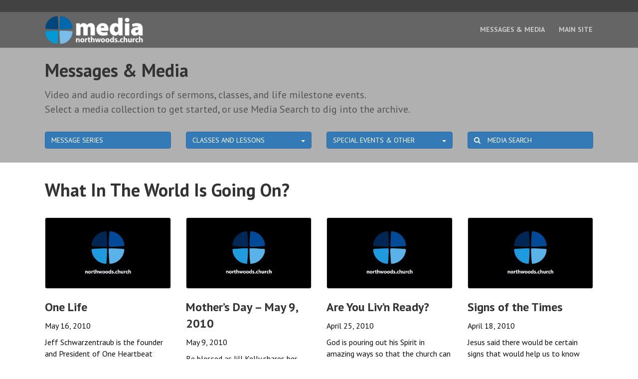

--- FILE ---
content_type: text/html; charset=UTF-8
request_url: https://media.northwoods.church/media-series/weekend-messages/what-in-the-world-is-going-on/
body_size: 8315
content:
<!DOCTYPE html>
<html lang="en-US">
<head>
<meta charset="UTF-8" />
<meta name="viewport" content="width=device-width, initial-scale=1.0" />
<meta http-equiv="X-UA-Compatible" content="IE=edge" />
<link rel="profile" href="http://gmpg.org/xfn/11" />
<link rel="pingback" href="https://media.northwoods.church/xmlrpc.php" />
<link rel="stylesheet" href="https://fonts.googleapis.com/css?family=PT Sans:300,400,700" />
<!--[if lt IE 9]>
	<script src="https://media.northwoods.church/wp-content/themes/bb-theme/js/html5shiv.js"></script>
	<script src="https://media.northwoods.church/wp-content/themes/bb-theme/js/respond.min.js"></script>
<![endif]-->
<meta name='robots' content='index, follow, max-image-preview:large, max-snippet:-1, max-video-preview:-1' />

	<!-- This site is optimized with the Yoast SEO plugin v25.3 - https://yoast.com/wordpress/plugins/seo/ -->
	<title>What In The World Is Going On? Archives - media.northwoods.church</title>
	<link rel="canonical" href="https://media.northwoods.church/media-series/weekend-messages/what-in-the-world-is-going-on/" />
	<meta property="og:locale" content="en_US" />
	<meta property="og:type" content="article" />
	<meta property="og:title" content="What In The World Is Going On? Archives - media.northwoods.church" />
	<meta property="og:url" content="https://media.northwoods.church/media-series/weekend-messages/what-in-the-world-is-going-on/" />
	<meta property="og:site_name" content="media.northwoods.church" />
	<meta name="twitter:card" content="summary_large_image" />
	<script type="application/ld+json" class="yoast-schema-graph">{"@context":"https://schema.org","@graph":[{"@type":"CollectionPage","@id":"https://media.northwoods.church/media-series/weekend-messages/what-in-the-world-is-going-on/","url":"https://media.northwoods.church/media-series/weekend-messages/what-in-the-world-is-going-on/","name":"What In The World Is Going On? Archives - media.northwoods.church","isPartOf":{"@id":"https://media.northwoods.church/#website"},"primaryImageOfPage":{"@id":"https://media.northwoods.church/media-series/weekend-messages/what-in-the-world-is-going-on/#primaryimage"},"image":{"@id":"https://media.northwoods.church/media-series/weekend-messages/what-in-the-world-is-going-on/#primaryimage"},"thumbnailUrl":"https://media.northwoods.church/wp-content/uploads/DefaultMediaArchiveImage.png.png","breadcrumb":{"@id":"https://media.northwoods.church/media-series/weekend-messages/what-in-the-world-is-going-on/#breadcrumb"},"inLanguage":"en-US"},{"@type":"ImageObject","inLanguage":"en-US","@id":"https://media.northwoods.church/media-series/weekend-messages/what-in-the-world-is-going-on/#primaryimage","url":"https://media.northwoods.church/wp-content/uploads/DefaultMediaArchiveImage.png.png","contentUrl":"https://media.northwoods.church/wp-content/uploads/DefaultMediaArchiveImage.png.png","width":1400,"height":788,"caption":"A New Song *live*"},{"@type":"BreadcrumbList","@id":"https://media.northwoods.church/media-series/weekend-messages/what-in-the-world-is-going-on/#breadcrumb","itemListElement":[{"@type":"ListItem","position":1,"name":"Home","item":"https://media.northwoods.church/"},{"@type":"ListItem","position":2,"name":"Weekend Messages","item":"https://media.northwoods.church/media-series/weekend-messages/"},{"@type":"ListItem","position":3,"name":"What In The World Is Going On?"}]},{"@type":"WebSite","@id":"https://media.northwoods.church/#website","url":"https://media.northwoods.church/","name":"Northwoods Community Church","description":"","publisher":{"@id":"https://media.northwoods.church/#organization"},"potentialAction":[{"@type":"SearchAction","target":{"@type":"EntryPoint","urlTemplate":"https://media.northwoods.church/?s={search_term_string}"},"query-input":{"@type":"PropertyValueSpecification","valueRequired":true,"valueName":"search_term_string"}}],"inLanguage":"en-US"},{"@type":"Organization","@id":"https://media.northwoods.church/#organization","name":"Northwoods Community Church","url":"https://media.northwoods.church/","logo":{"@type":"ImageObject","inLanguage":"en-US","@id":"https://media.northwoods.church/#/schema/logo/image/","url":"https://media.northwoods.church/wp-content/uploads/2239335_20991.jpg","contentUrl":"https://media.northwoods.church/wp-content/uploads/2239335_20991.jpg","width":512,"height":512,"caption":"Northwoods Community Church"},"image":{"@id":"https://media.northwoods.church/#/schema/logo/image/"}}]}</script>
	<!-- / Yoast SEO plugin. -->


<link rel='dns-prefetch' href='//maxcdn.bootstrapcdn.com' />
<link rel="alternate" type="application/rss+xml" title="media.northwoods.church &raquo; Feed" href="https://media.northwoods.church/feed/" />
<link rel="alternate" type="application/rss+xml" title="media.northwoods.church &raquo; Comments Feed" href="https://media.northwoods.church/comments/feed/" />
<link rel="alternate" type="application/rss+xml" title="media.northwoods.church &raquo; What In The World Is Going On? Category Feed" href="https://media.northwoods.church/media-series/weekend-messages/what-in-the-world-is-going-on/feed/" />
<script type="text/javascript">
/* <![CDATA[ */
window._wpemojiSettings = {"baseUrl":"https:\/\/s.w.org\/images\/core\/emoji\/15.1.0\/72x72\/","ext":".png","svgUrl":"https:\/\/s.w.org\/images\/core\/emoji\/15.1.0\/svg\/","svgExt":".svg","source":{"concatemoji":"https:\/\/media.northwoods.church\/wp-includes\/js\/wp-emoji-release.min.js?ver=6.8.1"}};
/*! This file is auto-generated */
!function(i,n){var o,s,e;function c(e){try{var t={supportTests:e,timestamp:(new Date).valueOf()};sessionStorage.setItem(o,JSON.stringify(t))}catch(e){}}function p(e,t,n){e.clearRect(0,0,e.canvas.width,e.canvas.height),e.fillText(t,0,0);var t=new Uint32Array(e.getImageData(0,0,e.canvas.width,e.canvas.height).data),r=(e.clearRect(0,0,e.canvas.width,e.canvas.height),e.fillText(n,0,0),new Uint32Array(e.getImageData(0,0,e.canvas.width,e.canvas.height).data));return t.every(function(e,t){return e===r[t]})}function u(e,t,n){switch(t){case"flag":return n(e,"\ud83c\udff3\ufe0f\u200d\u26a7\ufe0f","\ud83c\udff3\ufe0f\u200b\u26a7\ufe0f")?!1:!n(e,"\ud83c\uddfa\ud83c\uddf3","\ud83c\uddfa\u200b\ud83c\uddf3")&&!n(e,"\ud83c\udff4\udb40\udc67\udb40\udc62\udb40\udc65\udb40\udc6e\udb40\udc67\udb40\udc7f","\ud83c\udff4\u200b\udb40\udc67\u200b\udb40\udc62\u200b\udb40\udc65\u200b\udb40\udc6e\u200b\udb40\udc67\u200b\udb40\udc7f");case"emoji":return!n(e,"\ud83d\udc26\u200d\ud83d\udd25","\ud83d\udc26\u200b\ud83d\udd25")}return!1}function f(e,t,n){var r="undefined"!=typeof WorkerGlobalScope&&self instanceof WorkerGlobalScope?new OffscreenCanvas(300,150):i.createElement("canvas"),a=r.getContext("2d",{willReadFrequently:!0}),o=(a.textBaseline="top",a.font="600 32px Arial",{});return e.forEach(function(e){o[e]=t(a,e,n)}),o}function t(e){var t=i.createElement("script");t.src=e,t.defer=!0,i.head.appendChild(t)}"undefined"!=typeof Promise&&(o="wpEmojiSettingsSupports",s=["flag","emoji"],n.supports={everything:!0,everythingExceptFlag:!0},e=new Promise(function(e){i.addEventListener("DOMContentLoaded",e,{once:!0})}),new Promise(function(t){var n=function(){try{var e=JSON.parse(sessionStorage.getItem(o));if("object"==typeof e&&"number"==typeof e.timestamp&&(new Date).valueOf()<e.timestamp+604800&&"object"==typeof e.supportTests)return e.supportTests}catch(e){}return null}();if(!n){if("undefined"!=typeof Worker&&"undefined"!=typeof OffscreenCanvas&&"undefined"!=typeof URL&&URL.createObjectURL&&"undefined"!=typeof Blob)try{var e="postMessage("+f.toString()+"("+[JSON.stringify(s),u.toString(),p.toString()].join(",")+"));",r=new Blob([e],{type:"text/javascript"}),a=new Worker(URL.createObjectURL(r),{name:"wpTestEmojiSupports"});return void(a.onmessage=function(e){c(n=e.data),a.terminate(),t(n)})}catch(e){}c(n=f(s,u,p))}t(n)}).then(function(e){for(var t in e)n.supports[t]=e[t],n.supports.everything=n.supports.everything&&n.supports[t],"flag"!==t&&(n.supports.everythingExceptFlag=n.supports.everythingExceptFlag&&n.supports[t]);n.supports.everythingExceptFlag=n.supports.everythingExceptFlag&&!n.supports.flag,n.DOMReady=!1,n.readyCallback=function(){n.DOMReady=!0}}).then(function(){return e}).then(function(){var e;n.supports.everything||(n.readyCallback(),(e=n.source||{}).concatemoji?t(e.concatemoji):e.wpemoji&&e.twemoji&&(t(e.twemoji),t(e.wpemoji)))}))}((window,document),window._wpemojiSettings);
/* ]]> */
</script>
<style id='wp-emoji-styles-inline-css' type='text/css'>

	img.wp-smiley, img.emoji {
		display: inline !important;
		border: none !important;
		box-shadow: none !important;
		height: 1em !important;
		width: 1em !important;
		margin: 0 0.07em !important;
		vertical-align: -0.1em !important;
		background: none !important;
		padding: 0 !important;
	}
</style>
<link rel='stylesheet' id='wp-block-library-css' href='https://media.northwoods.church/wp-includes/css/dist/block-library/style.min.css?ver=6.8.1' type='text/css' media='all' />
<style id='classic-theme-styles-inline-css' type='text/css'>
/*! This file is auto-generated */
.wp-block-button__link{color:#fff;background-color:#32373c;border-radius:9999px;box-shadow:none;text-decoration:none;padding:calc(.667em + 2px) calc(1.333em + 2px);font-size:1.125em}.wp-block-file__button{background:#32373c;color:#fff;text-decoration:none}
</style>
<style id='global-styles-inline-css' type='text/css'>
:root{--wp--preset--aspect-ratio--square: 1;--wp--preset--aspect-ratio--4-3: 4/3;--wp--preset--aspect-ratio--3-4: 3/4;--wp--preset--aspect-ratio--3-2: 3/2;--wp--preset--aspect-ratio--2-3: 2/3;--wp--preset--aspect-ratio--16-9: 16/9;--wp--preset--aspect-ratio--9-16: 9/16;--wp--preset--color--black: #000000;--wp--preset--color--cyan-bluish-gray: #abb8c3;--wp--preset--color--white: #ffffff;--wp--preset--color--pale-pink: #f78da7;--wp--preset--color--vivid-red: #cf2e2e;--wp--preset--color--luminous-vivid-orange: #ff6900;--wp--preset--color--luminous-vivid-amber: #fcb900;--wp--preset--color--light-green-cyan: #7bdcb5;--wp--preset--color--vivid-green-cyan: #00d084;--wp--preset--color--pale-cyan-blue: #8ed1fc;--wp--preset--color--vivid-cyan-blue: #0693e3;--wp--preset--color--vivid-purple: #9b51e0;--wp--preset--gradient--vivid-cyan-blue-to-vivid-purple: linear-gradient(135deg,rgba(6,147,227,1) 0%,rgb(155,81,224) 100%);--wp--preset--gradient--light-green-cyan-to-vivid-green-cyan: linear-gradient(135deg,rgb(122,220,180) 0%,rgb(0,208,130) 100%);--wp--preset--gradient--luminous-vivid-amber-to-luminous-vivid-orange: linear-gradient(135deg,rgba(252,185,0,1) 0%,rgba(255,105,0,1) 100%);--wp--preset--gradient--luminous-vivid-orange-to-vivid-red: linear-gradient(135deg,rgba(255,105,0,1) 0%,rgb(207,46,46) 100%);--wp--preset--gradient--very-light-gray-to-cyan-bluish-gray: linear-gradient(135deg,rgb(238,238,238) 0%,rgb(169,184,195) 100%);--wp--preset--gradient--cool-to-warm-spectrum: linear-gradient(135deg,rgb(74,234,220) 0%,rgb(151,120,209) 20%,rgb(207,42,186) 40%,rgb(238,44,130) 60%,rgb(251,105,98) 80%,rgb(254,248,76) 100%);--wp--preset--gradient--blush-light-purple: linear-gradient(135deg,rgb(255,206,236) 0%,rgb(152,150,240) 100%);--wp--preset--gradient--blush-bordeaux: linear-gradient(135deg,rgb(254,205,165) 0%,rgb(254,45,45) 50%,rgb(107,0,62) 100%);--wp--preset--gradient--luminous-dusk: linear-gradient(135deg,rgb(255,203,112) 0%,rgb(199,81,192) 50%,rgb(65,88,208) 100%);--wp--preset--gradient--pale-ocean: linear-gradient(135deg,rgb(255,245,203) 0%,rgb(182,227,212) 50%,rgb(51,167,181) 100%);--wp--preset--gradient--electric-grass: linear-gradient(135deg,rgb(202,248,128) 0%,rgb(113,206,126) 100%);--wp--preset--gradient--midnight: linear-gradient(135deg,rgb(2,3,129) 0%,rgb(40,116,252) 100%);--wp--preset--font-size--small: 13px;--wp--preset--font-size--medium: 20px;--wp--preset--font-size--large: 36px;--wp--preset--font-size--x-large: 42px;--wp--preset--spacing--20: 0.44rem;--wp--preset--spacing--30: 0.67rem;--wp--preset--spacing--40: 1rem;--wp--preset--spacing--50: 1.5rem;--wp--preset--spacing--60: 2.25rem;--wp--preset--spacing--70: 3.38rem;--wp--preset--spacing--80: 5.06rem;--wp--preset--shadow--natural: 6px 6px 9px rgba(0, 0, 0, 0.2);--wp--preset--shadow--deep: 12px 12px 50px rgba(0, 0, 0, 0.4);--wp--preset--shadow--sharp: 6px 6px 0px rgba(0, 0, 0, 0.2);--wp--preset--shadow--outlined: 6px 6px 0px -3px rgba(255, 255, 255, 1), 6px 6px rgba(0, 0, 0, 1);--wp--preset--shadow--crisp: 6px 6px 0px rgba(0, 0, 0, 1);}:where(.is-layout-flex){gap: 0.5em;}:where(.is-layout-grid){gap: 0.5em;}body .is-layout-flex{display: flex;}.is-layout-flex{flex-wrap: wrap;align-items: center;}.is-layout-flex > :is(*, div){margin: 0;}body .is-layout-grid{display: grid;}.is-layout-grid > :is(*, div){margin: 0;}:where(.wp-block-columns.is-layout-flex){gap: 2em;}:where(.wp-block-columns.is-layout-grid){gap: 2em;}:where(.wp-block-post-template.is-layout-flex){gap: 1.25em;}:where(.wp-block-post-template.is-layout-grid){gap: 1.25em;}.has-black-color{color: var(--wp--preset--color--black) !important;}.has-cyan-bluish-gray-color{color: var(--wp--preset--color--cyan-bluish-gray) !important;}.has-white-color{color: var(--wp--preset--color--white) !important;}.has-pale-pink-color{color: var(--wp--preset--color--pale-pink) !important;}.has-vivid-red-color{color: var(--wp--preset--color--vivid-red) !important;}.has-luminous-vivid-orange-color{color: var(--wp--preset--color--luminous-vivid-orange) !important;}.has-luminous-vivid-amber-color{color: var(--wp--preset--color--luminous-vivid-amber) !important;}.has-light-green-cyan-color{color: var(--wp--preset--color--light-green-cyan) !important;}.has-vivid-green-cyan-color{color: var(--wp--preset--color--vivid-green-cyan) !important;}.has-pale-cyan-blue-color{color: var(--wp--preset--color--pale-cyan-blue) !important;}.has-vivid-cyan-blue-color{color: var(--wp--preset--color--vivid-cyan-blue) !important;}.has-vivid-purple-color{color: var(--wp--preset--color--vivid-purple) !important;}.has-black-background-color{background-color: var(--wp--preset--color--black) !important;}.has-cyan-bluish-gray-background-color{background-color: var(--wp--preset--color--cyan-bluish-gray) !important;}.has-white-background-color{background-color: var(--wp--preset--color--white) !important;}.has-pale-pink-background-color{background-color: var(--wp--preset--color--pale-pink) !important;}.has-vivid-red-background-color{background-color: var(--wp--preset--color--vivid-red) !important;}.has-luminous-vivid-orange-background-color{background-color: var(--wp--preset--color--luminous-vivid-orange) !important;}.has-luminous-vivid-amber-background-color{background-color: var(--wp--preset--color--luminous-vivid-amber) !important;}.has-light-green-cyan-background-color{background-color: var(--wp--preset--color--light-green-cyan) !important;}.has-vivid-green-cyan-background-color{background-color: var(--wp--preset--color--vivid-green-cyan) !important;}.has-pale-cyan-blue-background-color{background-color: var(--wp--preset--color--pale-cyan-blue) !important;}.has-vivid-cyan-blue-background-color{background-color: var(--wp--preset--color--vivid-cyan-blue) !important;}.has-vivid-purple-background-color{background-color: var(--wp--preset--color--vivid-purple) !important;}.has-black-border-color{border-color: var(--wp--preset--color--black) !important;}.has-cyan-bluish-gray-border-color{border-color: var(--wp--preset--color--cyan-bluish-gray) !important;}.has-white-border-color{border-color: var(--wp--preset--color--white) !important;}.has-pale-pink-border-color{border-color: var(--wp--preset--color--pale-pink) !important;}.has-vivid-red-border-color{border-color: var(--wp--preset--color--vivid-red) !important;}.has-luminous-vivid-orange-border-color{border-color: var(--wp--preset--color--luminous-vivid-orange) !important;}.has-luminous-vivid-amber-border-color{border-color: var(--wp--preset--color--luminous-vivid-amber) !important;}.has-light-green-cyan-border-color{border-color: var(--wp--preset--color--light-green-cyan) !important;}.has-vivid-green-cyan-border-color{border-color: var(--wp--preset--color--vivid-green-cyan) !important;}.has-pale-cyan-blue-border-color{border-color: var(--wp--preset--color--pale-cyan-blue) !important;}.has-vivid-cyan-blue-border-color{border-color: var(--wp--preset--color--vivid-cyan-blue) !important;}.has-vivid-purple-border-color{border-color: var(--wp--preset--color--vivid-purple) !important;}.has-vivid-cyan-blue-to-vivid-purple-gradient-background{background: var(--wp--preset--gradient--vivid-cyan-blue-to-vivid-purple) !important;}.has-light-green-cyan-to-vivid-green-cyan-gradient-background{background: var(--wp--preset--gradient--light-green-cyan-to-vivid-green-cyan) !important;}.has-luminous-vivid-amber-to-luminous-vivid-orange-gradient-background{background: var(--wp--preset--gradient--luminous-vivid-amber-to-luminous-vivid-orange) !important;}.has-luminous-vivid-orange-to-vivid-red-gradient-background{background: var(--wp--preset--gradient--luminous-vivid-orange-to-vivid-red) !important;}.has-very-light-gray-to-cyan-bluish-gray-gradient-background{background: var(--wp--preset--gradient--very-light-gray-to-cyan-bluish-gray) !important;}.has-cool-to-warm-spectrum-gradient-background{background: var(--wp--preset--gradient--cool-to-warm-spectrum) !important;}.has-blush-light-purple-gradient-background{background: var(--wp--preset--gradient--blush-light-purple) !important;}.has-blush-bordeaux-gradient-background{background: var(--wp--preset--gradient--blush-bordeaux) !important;}.has-luminous-dusk-gradient-background{background: var(--wp--preset--gradient--luminous-dusk) !important;}.has-pale-ocean-gradient-background{background: var(--wp--preset--gradient--pale-ocean) !important;}.has-electric-grass-gradient-background{background: var(--wp--preset--gradient--electric-grass) !important;}.has-midnight-gradient-background{background: var(--wp--preset--gradient--midnight) !important;}.has-small-font-size{font-size: var(--wp--preset--font-size--small) !important;}.has-medium-font-size{font-size: var(--wp--preset--font-size--medium) !important;}.has-large-font-size{font-size: var(--wp--preset--font-size--large) !important;}.has-x-large-font-size{font-size: var(--wp--preset--font-size--x-large) !important;}
:where(.wp-block-post-template.is-layout-flex){gap: 1.25em;}:where(.wp-block-post-template.is-layout-grid){gap: 1.25em;}
:where(.wp-block-columns.is-layout-flex){gap: 2em;}:where(.wp-block-columns.is-layout-grid){gap: 2em;}
:root :where(.wp-block-pullquote){font-size: 1.5em;line-height: 1.6;}
</style>
<link rel='stylesheet' id='search-filter-plugin-styles-css' href='https://media.northwoods.church/wp-content/plugins/search-filter-pro/public/assets/css/search-filter.min.css?ver=2.5.17' type='text/css' media='all' />
<link rel='stylesheet' id='font-awesome-css' href='https://maxcdn.bootstrapcdn.com/font-awesome/4.6.2/css/font-awesome.min.css?ver=1.8.3' type='text/css' media='all' />
<link rel='stylesheet' id='mono-social-icons-css' href='https://media.northwoods.church/wp-content/themes/bb-theme/css/mono-social-icons.css?ver=1.5.2' type='text/css' media='all' />
<link rel='stylesheet' id='jquery-magnificpopup-css' href='https://media.northwoods.church/wp-content/plugins/bb-plugin/css/jquery.magnificpopup.css?ver=1.8.3' type='text/css' media='all' />
<link rel='stylesheet' id='bootstrap-css' href='https://media.northwoods.church/wp-content/themes/bb-theme/css/bootstrap.min.css?ver=1.5.2' type='text/css' media='all' />
<script type="text/javascript" src="https://media.northwoods.church/wp-includes/js/jquery/jquery.min.js?ver=3.7.1" id="jquery-core-js"></script>
<script type="text/javascript" src="https://media.northwoods.church/wp-includes/js/jquery/jquery-migrate.min.js?ver=3.4.1" id="jquery-migrate-js"></script>
<link rel="https://api.w.org/" href="https://media.northwoods.church/wp-json/" /><link rel="alternate" title="JSON" type="application/json" href="https://media.northwoods.church/wp-json/wp/v2/media_series/51" /><link rel="EditURI" type="application/rsd+xml" title="RSD" href="https://media.northwoods.church/xmlrpc.php?rsd" />
<meta name="generator" content="WordPress 6.8.1" />
<style type="text/css">.recentcomments a{display:inline !important;padding:0 !important;margin:0 !important;}</style><link rel="icon" href="https://media.northwoods.church/wp-content/uploads/media-favicon-32x32.png" sizes="32x32" />
<link rel="icon" href="https://media.northwoods.church/wp-content/uploads/media-favicon-32x32.png" sizes="192x192" />
<link rel="apple-touch-icon" href="https://media.northwoods.church/wp-content/uploads/media-favicon-32x32.png" />
<meta name="msapplication-TileImage" content="https://media.northwoods.church/wp-content/uploads/media-favicon-32x32.png" />
<link rel="stylesheet" href="https://media.northwoods.church/wp-content/uploads/bb-theme/skin-6076f02444d14.css" />
<!-- Global site tag (gtag.js) - Google Analytics -->
<script async src="https://www.googletagmanager.com/gtag/js?id=G-1X5H3R36BP"></script>
<script>
  window.dataLayer = window.dataLayer || [];
  function gtag(){dataLayer.push(arguments);}
  gtag('js', new Date());

  gtag('config', 'G-1X5H3R36BP');
</script>
<link rel="stylesheet" href="https://media.northwoods.church/wp-content/themes/media3/style.css" />	<!-- Global site tag (gtag.js) - Google Analytics -->
<script async src="https://www.googletagmanager.com/gtag/js?id=UA-37699090-6"></script>
<script>
  window.dataLayer = window.dataLayer || [];
  function gtag(){dataLayer.push(arguments);}
  gtag('js', new Date());

  gtag('config', 'UA-37699090-6');
</script>
</head>

<body class="archive tax-media_archive_categories term-what-in-the-world-is-going-on term-51 wp-theme-bb-theme wp-child-theme-media3 fl-preset-stripe fl-full-width" itemscope="itemscope" itemtype="http://schema.org/WebPage">
<div class="fl-page">
	<header class="fl-page-header fl-page-header-fixed fl-page-nav-right">
	<div class="fl-page-header-wrap">
		<div class="fl-page-header-container container">
			<div class="fl-page-header-row row">
				<div class="fl-page-logo-wrap col-md-3 col-sm-12">
					<div class="fl-page-header-logo">
						<a href="https://media.northwoods.church"><img class="fl-logo-img" itemscope itemtype="http://schema.org/ImageObject" src="https://media.northwoods.church/wp-content/uploads/media-logo.png" data-retina="https://northwoods.church/wp-content/uploads/HeaderLogo-Retina.png" alt="media.northwoods.church" /><meta itemprop="name" content="media.northwoods.church" /></a>
					</div>
				</div>
				<div class="fl-page-fixed-nav-wrap col-md-9 col-sm-12">
					<div class="fl-page-nav-wrap">
						<nav class="fl-page-nav fl-nav navbar navbar-default" role="navigation">
							<div class="fl-page-nav-collapse collapse navbar-collapse">
								<ul id="menu-header-menu" class="nav navbar-nav navbar-right menu"><li id="menu-item-1238" class="menu-item menu-item-type-post_type menu-item-object-page menu-item-home menu-item-has-children menu-item-1238"><a href="https://media.northwoods.church/">Messages &#038; Media</a>
<ul class="sub-menu">
	<li id="menu-item-2885" class="menu-item menu-item-type-custom menu-item-object-custom menu-item-2885"><a target="_blank" href="https://play.google.com/music/listen?u=0#/ps/I2t3b6pllfolbrtdssudgj4q6om">Android Podcast</a></li>
	<li id="menu-item-2886" class="menu-item menu-item-type-custom menu-item-object-custom menu-item-2886"><a target="_blank" href="https://itunes.apple.com/us/podcast/northwoods-community-church/id571806182?mt=2">iTunes Podcast</a></li>
</ul>
</li>
<li id="menu-item-1942" class="menu-item menu-item-type-custom menu-item-object-custom menu-item-1942"><a href="http://www.northwoods.church">Main Site</a></li>
</ul>							</div>
						</nav>
					</div>
				</div>
			</div>
		</div>
	</div>
</header><!-- .fl-page-header-fixed --><div class="fl-page-bar">
	<div class="fl-page-bar-container container">
		<div class="fl-page-bar-row row">
			<div class="col-md-12 text-center clearfix"><div class="fl-page-bar-text fl-page-bar-text-1"></div></div>					</div>
	</div>
</div><!-- .fl-page-bar --><header class="fl-page-header fl-page-header-primary fl-page-nav-right fl-page-nav-toggle-icon" itemscope="itemscope" itemtype="http://schema.org/WPHeader">
	<div class="fl-page-header-wrap">
		<div class="fl-page-header-container container">
			<div class="fl-page-header-row row">
				<div class="col-md-4 col-sm-12 fl-page-header-logo-col">
					<div class="fl-page-header-logo" itemscope="itemscope" itemtype="http://schema.org/Organization">
						<a href="https://media.northwoods.church" itemprop="url"><img class="fl-logo-img" itemscope itemtype="http://schema.org/ImageObject" src="https://media.northwoods.church/wp-content/uploads/media-logo.png" data-retina="https://northwoods.church/wp-content/uploads/HeaderLogo-Retina.png" alt="media.northwoods.church" /><meta itemprop="name" content="media.northwoods.church" /></a>
					</div>
				</div>
				<div class="fl-page-nav-col col-md-8 col-sm-12">
					<div class="fl-page-nav-wrap">
						<nav class="fl-page-nav fl-nav navbar navbar-default" role="navigation" itemscope="itemscope" itemtype="http://schema.org/SiteNavigationElement">
							<button type="button" class="navbar-toggle" data-toggle="collapse" data-target=".fl-page-nav-collapse">
								<span><i class="fa fa-bars"></i></span>
							</button>
							<div class="fl-page-nav-collapse collapse navbar-collapse">
								<ul id="menu-header-menu-1" class="nav navbar-nav navbar-right menu"><li class="menu-item menu-item-type-post_type menu-item-object-page menu-item-home menu-item-has-children menu-item-1238"><a href="https://media.northwoods.church/">Messages &#038; Media</a>
<ul class="sub-menu">
	<li class="menu-item menu-item-type-custom menu-item-object-custom menu-item-2885"><a target="_blank" href="https://play.google.com/music/listen?u=0#/ps/I2t3b6pllfolbrtdssudgj4q6om">Android Podcast</a></li>
	<li class="menu-item menu-item-type-custom menu-item-object-custom menu-item-2886"><a target="_blank" href="https://itunes.apple.com/us/podcast/northwoods-community-church/id571806182?mt=2">iTunes Podcast</a></li>
</ul>
</li>
<li class="menu-item menu-item-type-custom menu-item-object-custom menu-item-1942"><a href="http://www.northwoods.church">Main Site</a></li>
</ul>							</div>
						</nav>
					</div>
				</div>
			</div>
		</div>
	</div>
</header><!-- .fl-page-header --><div class="fl-page-header-wrap" id="media_archive-header">
	<div class="container">
		<div class="row">
			<div class="col-md-12">
		        <h1>Messages &amp; Media</h1>
		        <p class="hidden-sm hidden-xs">Video and audio recordings of sermons, classes, and life milestone events.<br />Select a media collection to get started, or use Media Search to dig into the archive.</p>
			</div>
		</div>
		<div class="row" id="media_archive-header-buttons">
				<div class="col-xs-12 col-sm-6 col-md-4 col-lg-3 btn-row">
		        	<a class="btn btn-primary" role="button" href="https://media.northwoods.church/media-series/weekend-messages/">MESSAGE SERIES</a>
				</div>
				<div class="col-xs-12 col-sm-6 col-md-4 col-lg-3 btn-row">
					<!-- Single button -->
					<div class="btn-group">
					  <button type="button" class="btn btn-primary dropdown-toggle" data-toggle="dropdown" aria-haspopup="true" aria-expanded="false">
							<span class="pull-left">CLASSES AND LESSONS</span>
					  	<span class="pull-right"><span class="caret"></span></span>
					  </button>
					  <ul class="dropdown-menu">
					    <li><a href="https://media.northwoods.church/media-series/group-studies/">Group Studies</a></li>
							<li><a href="https://media.northwoods.church/media-series/devotionals/">Devotionals</a></li>
					  </ul>
					</div>
				</div>
				<div class="col-xs-12 col-sm-6 col-md-4 col-lg-3 btn-row">
					<!-- Single button -->
					<div class="btn-group">
					  <button type="button" class="btn btn-primary dropdown-toggle" data-toggle="dropdown" aria-haspopup="true" aria-expanded="false">
							<span class="pull-left">SPECIAL EVENTS &amp; OTHER</span>
					  	<span class="pull-right"><span class="caret"></span></span>
					  </button>
					  <ul class="dropdown-menu">
					    <li><a href="https://media.northwoods.church/media-series/special-events/">Special Events</a></li>
							<li><a href="https://media.northwoods.church/media-series/family/">Family</a></li>
							<li><a href="https://media.northwoods.church/media-series/worship-videos/">Worship Videos</a></li>
					  </ul>
					</div>
				</div>
				<div class="col-xs-12 col-sm-6 col-md-4 col-lg-3 btn-row">
			        <a class="btn btn-primary" role="button" id="media_search_button"><i class="fa fa-search" aria-hidden="true"></i> MEDIA SEARCH</a>
				</div>
		</div>
		<div class="row" id="header-search">
			<div class="col-md-12">
				<form action="/media-search/" method="get">
					<input type="text" name="_sf_s" value="" placeholder="&#xf002; SEARCH MEDIA" class="col-lg-12" />
				</form>
			</div>
		</div>
	</div>
</div>
	<div class="fl-page-content" itemprop="mainContentOfPage">

		
<div class="fl-content-full container">

<div class="row category_meta">
	<div class="col-md-12">
		<h1>What In The World Is Going On?</h1>
		<p></p>
	</div>
</div>
	

<div class="row">
    
    <div class="col-xs-12 col-sm-6 col-md-3 col-lg-3">
        <a href="https://media.northwoods.church/media/weekend-messages/what-in-the-world-is-going-on/one-life">
            <img src="https://media.northwoods.church/wp-content/uploads/DefaultMediaArchiveImage.png.png" class="attachment-full size-full wp-post-image" alt="A New Song *live*" decoding="async" fetchpriority="high" srcset="https://media.northwoods.church/wp-content/uploads/DefaultMediaArchiveImage.png.png 1400w, https://media.northwoods.church/wp-content/uploads/DefaultMediaArchiveImage.png-300x169.png 300w, https://media.northwoods.church/wp-content/uploads/DefaultMediaArchiveImage.png-1024x576.png 1024w, https://media.northwoods.church/wp-content/uploads/DefaultMediaArchiveImage.png-1536x864.png 1536w" sizes="(max-width: 1400px) 100vw, 1400px" />        </a>
        <a href="https://media.northwoods.church/media/weekend-messages/what-in-the-world-is-going-on/one-life">
            <h3>One Life</h3>
        </a>
        <p>May 16, 2010</p>
        <p>Jeff  Schwarzentraub is the founder and President of One Heartbeat Ministries. His greatest passion in life is to introduce people to an authentic, life changing relationship with God through Jesus Christ. 
<a href="https://media.northwoods.church/media/weekend-messages/what-in-the-world-is-going-on/one-life" title="Read More">Read More</a></p>
    </div>
        
    <div class="col-xs-12 col-sm-6 col-md-3 col-lg-3">
        <a href="https://media.northwoods.church/media/weekend-messages/what-in-the-world-is-going-on/mothers-day-may-9-2010">
            <img src="https://media.northwoods.church/wp-content/uploads/DefaultMediaArchiveImage.png" class="attachment-full size-full wp-post-image" alt="" decoding="async" srcset="https://media.northwoods.church/wp-content/uploads/DefaultMediaArchiveImage.png 1920w, https://media.northwoods.church/wp-content/uploads/DefaultMediaArchiveImage-300x169.png 300w, https://media.northwoods.church/wp-content/uploads/DefaultMediaArchiveImage-1024x576.png 1024w" sizes="(max-width: 1920px) 100vw, 1920px" />        </a>
        <a href="https://media.northwoods.church/media/weekend-messages/what-in-the-world-is-going-on/mothers-day-may-9-2010">
            <h3>Mother&#8217;s Day &#8211; May 9, 2010</h3>
        </a>
        <p>May 9, 2010</p>
        <p>Be blessed as Jill Kelly shares her family&#8217;s amazing journey of heartbreak, betrayal, grief, redemption, healing, and joy. 
<a href="https://media.northwoods.church/media/weekend-messages/what-in-the-world-is-going-on/mothers-day-may-9-2010" title="Read More">Read More</a></p>
    </div>
        
    <div class="col-xs-12 col-sm-6 col-md-3 col-lg-3">
        <a href="https://media.northwoods.church/media/weekend-messages/what-in-the-world-is-going-on/are-you-livn-ready">
            <img src="https://media.northwoods.church/wp-content/uploads/DefaultMediaArchiveImage.png.png" class="attachment-full size-full wp-post-image" alt="A New Song *live*" decoding="async" srcset="https://media.northwoods.church/wp-content/uploads/DefaultMediaArchiveImage.png.png 1400w, https://media.northwoods.church/wp-content/uploads/DefaultMediaArchiveImage.png-300x169.png 300w, https://media.northwoods.church/wp-content/uploads/DefaultMediaArchiveImage.png-1024x576.png 1024w, https://media.northwoods.church/wp-content/uploads/DefaultMediaArchiveImage.png-1536x864.png 1536w" sizes="(max-width: 1400px) 100vw, 1400px" />        </a>
        <a href="https://media.northwoods.church/media/weekend-messages/what-in-the-world-is-going-on/are-you-livn-ready">
            <h3>Are You Liv&#8217;n Ready?</h3>
        </a>
        <p>April 25, 2010</p>
        <p>God is pouring out his Spirit in amazing ways so that the church can walk in power and boldness for him. Are you ready?
<a href="https://media.northwoods.church/media/weekend-messages/what-in-the-world-is-going-on/are-you-livn-ready" title="Read More">Read More</a></p>
    </div>
        
    <div class="col-xs-12 col-sm-6 col-md-3 col-lg-3">
        <a href="https://media.northwoods.church/media/weekend-messages/what-in-the-world-is-going-on/signs-of-the-times">
            <img src="https://media.northwoods.church/wp-content/uploads/DefaultMediaArchiveImage.png.png" class="attachment-full size-full wp-post-image" alt="A New Song *live*" decoding="async" srcset="https://media.northwoods.church/wp-content/uploads/DefaultMediaArchiveImage.png.png 1400w, https://media.northwoods.church/wp-content/uploads/DefaultMediaArchiveImage.png-300x169.png 300w, https://media.northwoods.church/wp-content/uploads/DefaultMediaArchiveImage.png-1024x576.png 1024w, https://media.northwoods.church/wp-content/uploads/DefaultMediaArchiveImage.png-1536x864.png 1536w" sizes="(max-width: 1400px) 100vw, 1400px" />        </a>
        <a href="https://media.northwoods.church/media/weekend-messages/what-in-the-world-is-going-on/signs-of-the-times">
            <h3>Signs of the Times</h3>
        </a>
        <p>April 18, 2010</p>
        <p>Jesus said there would be certain signs that would help us to know that the last days were here.
<a href="https://media.northwoods.church/media/weekend-messages/what-in-the-world-is-going-on/signs-of-the-times" title="Read More">Read More</a></p>
    </div>
    </div><div class="row">    
    <div class="col-xs-12 col-sm-6 col-md-3 col-lg-3">
        <a href="https://media.northwoods.church/media/weekend-messages/what-in-the-world-is-going-on/the-end-times-epicenter">
            <img src="https://media.northwoods.church/wp-content/uploads/DefaultMediaArchiveImage.png.png" class="attachment-full size-full wp-post-image" alt="A New Song *live*" decoding="async" srcset="https://media.northwoods.church/wp-content/uploads/DefaultMediaArchiveImage.png.png 1400w, https://media.northwoods.church/wp-content/uploads/DefaultMediaArchiveImage.png-300x169.png 300w, https://media.northwoods.church/wp-content/uploads/DefaultMediaArchiveImage.png-1024x576.png 1024w, https://media.northwoods.church/wp-content/uploads/DefaultMediaArchiveImage.png-1536x864.png 1536w" sizes="(max-width: 1400px) 100vw, 1400px" />        </a>
        <a href="https://media.northwoods.church/media/weekend-messages/what-in-the-world-is-going-on/the-end-times-epicenter">
            <h3>The End Times Epicenter</h3>
        </a>
        <p>April 11, 2010</p>
        <p>Interview with Joel Rosenberg
<a href="https://media.northwoods.church/media/weekend-messages/what-in-the-world-is-going-on/the-end-times-epicenter" title="Read More">Read More</a></p>
    </div>
        
    <div class="col-xs-12 col-sm-6 col-md-3 col-lg-3">
        <a href="https://media.northwoods.church/media/weekend-messages/what-in-the-world-is-going-on/uncommon-strength-for-uncertain-times">
            <img src="https://media.northwoods.church/wp-content/uploads/DefaultMediaArchiveImage.png.png" class="attachment-full size-full wp-post-image" alt="A New Song *live*" decoding="async" srcset="https://media.northwoods.church/wp-content/uploads/DefaultMediaArchiveImage.png.png 1400w, https://media.northwoods.church/wp-content/uploads/DefaultMediaArchiveImage.png-300x169.png 300w, https://media.northwoods.church/wp-content/uploads/DefaultMediaArchiveImage.png-1024x576.png 1024w, https://media.northwoods.church/wp-content/uploads/DefaultMediaArchiveImage.png-1536x864.png 1536w" sizes="(max-width: 1400px) 100vw, 1400px" />        </a>
        <a href="https://media.northwoods.church/media/weekend-messages/what-in-the-world-is-going-on/uncommon-strength-for-uncertain-times">
            <h3>Uncommon Strength for Uncertain Times</h3>
        </a>
        <p>April 4, 2010</p>
        <p>War, famine, crisis, disaster. Jesus said there would be certain signs before he returns. Could these be the last days?
<a href="https://media.northwoods.church/media/weekend-messages/what-in-the-world-is-going-on/uncommon-strength-for-uncertain-times" title="Read More">Read More</a></p>
    </div>
        </div>

</div>

			
	</div><!-- .fl-page-content -->
		<footer class="fl-page-footer-wrap" itemscope="itemscope" itemtype="http://schema.org/WPFooter">
		<div class="fl-page-footer">
	<div class="fl-page-footer-container container">
		<div class="fl-page-footer-row row">
			<div class="col-md-6 col-sm-6 text-left clearfix"><div class="fl-page-footer-text fl-page-footer-text-1">© Northwoods Community Church</div><div class="fl-social-icons">
<a href="http://www.facebook.com/northwoods.peoria" target="_blank" class="fl-icon fl-icon-color-mono fl-icon-facebook fl-icon-facebook-circle"></a><a href="http://www.twitter.com/nwoodschurch" target="_blank" class="fl-icon fl-icon-color-mono fl-icon-twitter fl-icon-twitter-circle"></a><a href="http://www.instagram.com/nwoodschurch" target="_blank" class="fl-icon fl-icon-color-mono fl-icon-instagram fl-icon-instagram-circle"></a></div></div>			<div class="col-md-6 col-sm-6 text-right clearfix"><div class="fl-page-footer-text fl-page-footer-text-2"></div></div>		</div>
	</div>
</div><!-- .fl-page-footer -->	</footer>
		</div><!-- .fl-page -->
<script type="speculationrules">
{"prefetch":[{"source":"document","where":{"and":[{"href_matches":"\/*"},{"not":{"href_matches":["\/wp-*.php","\/wp-admin\/*","\/wp-content\/uploads\/*","\/wp-content\/*","\/wp-content\/plugins\/*","\/wp-content\/themes\/media3\/*","\/wp-content\/themes\/bb-theme\/*","\/*\\?(.+)"]}},{"not":{"selector_matches":"a[rel~=\"nofollow\"]"}},{"not":{"selector_matches":".no-prefetch, .no-prefetch a"}}]},"eagerness":"conservative"}]}
</script>
<script type="text/javascript" src="https://media.northwoods.church/wp-content/themes/media3/js/custom.js?ver=1.0.0" id="media_archive_script-js"></script>
<script type="text/javascript" src="https://media.northwoods.church/wp-content/themes/bb-theme/js/jquery.throttle.min.js?ver=1.5.2" id="jquery-throttle-js"></script>
<script type="text/javascript" src="https://media.northwoods.church/wp-content/plugins/bb-plugin/js/jquery.magnificpopup.min.js?ver=1.8.3" id="jquery-magnificpopup-js"></script>
<script type="text/javascript" src="https://media.northwoods.church/wp-content/plugins/bb-plugin/js/jquery.fitvids.js?ver=1.8.3" id="jquery-fitvids-js"></script>
<script type="text/javascript" src="https://media.northwoods.church/wp-content/themes/bb-theme/js/bootstrap.min.js?ver=1.5.2" id="bootstrap-js"></script>
<script type="text/javascript" src="https://media.northwoods.church/wp-content/themes/bb-theme/js/theme.js?ver=1.5.2" id="fl-automator-js"></script>
</body>
</html>

--- FILE ---
content_type: text/css
request_url: https://media.northwoods.church/wp-content/themes/media3/style.css
body_size: 1188
content:
/*
Theme Name: media3
template: bb-theme
*/

/* Add your custom styles here... */

.videoContainer {
    border-radius: 4px;
}

.videoContainer,
.audio_wrapper {
  position: relative;
  padding-bottom: 56.25%;
  height: 0;
  overflow: hidden;
  max-width: 100%;
}

.videoContainer iframe,
.videoContainer object,
.videoContainer embed,
.vimeo_thumbnail {
  position: absolute;
  top: 0;
  left: 0;
  width: 100%;
  height: 100%;
}

.media_archive_meta h1 {
   font-size: 2.6rem;
}

.media_archive_meta h3 {
   float: right;
   font-size: 1.8rem;
}

.media_archive_excerpt {
   margin-top: 1.4rem;
}


.sf-field-taxonomy-media_archive_categories .sf-level-1,
.sf-field-taxonomy-media_archive_categories .sf-level-2,
.sf-field-taxonomy-media_archive_categories .sf-level-3 {
    display: none;
}

h2 span,
h3 span {
    color: #038ac4;
}

body {
    background-color: #fff;
    font-size: 1.6rem;
}
h1.media_title {
    margin-top:0;
}

.media_buttons {
    margin-top: 10px;
}

.media_buttons .btn,
#media_archive-header .btn,
#media_archive-header .btn-group {
    width:100%;
    text-align: left;
}

.media_buttons .btn,
.btn-row {
    margin-bottom: 8px;
}

.dropdown-menu {
  margin-top: -2px;
  padding-top: 2px;
  width: 100%;
}

#media_archive-header p {
    font-size: 2rem;
}

#media_archive-header-buttons {
    margin-top: 2rem;
}

.btn i {
    margin-right: 1rem;
}

#media_archive-header {
    background-color: #b0b0b0;
    color: #545454;
    padding: 20px 0;
    margin-bottom:3rem;
}

#media_archive-header .container {
    max-width: 1100px;
}

#media_archive-header h1 {
    margin-top: 0;
}

.fl-page-content .row {
    margin-bottom: 2rem;
}

.search_results .row {
    margin-bottom: 1rem;
}

.category_image,
.tax-media_archive_categories .wp-post-image,
.search-filter-results .wp-post-image,
.single-media_archive .wp-post-image {
    max-width: 100%;
    border: 1px solid #ddd;
    border-radius: 4px;
}

.fl-page-nav-right .fl-page-nav-wrap .navbar-nav > li.current-menu-item > a {
    color: #c9c9c9;
}

.post-edit-link {
    display:none;
}

.search-filter-results .post_meta,
.search-filter-results h1 {
    text-transform: uppercase;
}

.search-filter-results h2 {
/*    margin-top: 0;*/
}

.search-filter-results .wp-post-image {
    margin-top:25px;
}

.search-filter-results .post_meta span {
    color: #0397d6;
    border-right: 2px solid #424242;
    padding-right: 10px;
    margin-right: 10px;
    display: inline-block;
}

.search-filter-results .post_meta span.last_meta {
    border-right: 0;
}

.page-id-1210 h2 {
    margin-top: 0;
}

h1 {
    margin-top:0;
}

.searchandfilter ul {
    padding-left: 0;
}

.searchandfilter h4 {

}

.searchandfilter .sf_date_field {
    padding-left: 0;
}

.sf-field-taxonomy-media_archive_categories,
.sf-field-post-meta-speaker,
.sf-field-post_date,
.searchandfilter ul li {
    display: inline-block;
}

.searchandfilter ul li {
    margin-right: 20px;
    padding: 0;
}

.searchandfilter ul li li {
    padding: 0;
}

.sf_date_field li:last-child {
    margin-right: 0;
}

.searchandfilter select.sf-input-select {
    min-width: 200px;
    max-width: 200px;
}

.sf-input-date {
    max-width: 100px;
    font-family: Arial, FontAwesome;
}

.sf-field-search .sf-input-text {
    font-family: Arial, FontAwesome;
}

#header-search {
    display:none;
}

#header-search input {
    background-color: #dedede;
    font-family: Arial, FontAwesome;
}

.ll-skin-melon .ui-widget,
.ll-skin-melon td .ui-state-active {
    background: #337ab7;
}

#filter-results {
    margin-top: 5px;
}

.container .jumbotron {
    padding: 30px;
    background: #ddd;
    padding-bottom: 10px;
}

@media only screen and (max-width:480px) {
    .download-audio {
        display: none !important;
    }
}


--- FILE ---
content_type: text/javascript
request_url: https://media.northwoods.church/wp-content/themes/media3/js/custom.js?ver=1.0.0
body_size: 220
content:
jQuery(document).ready(function($) {
    //$(".sf-field-search").addClass("col-lg-12");
    //$(".sf-datepicker").addClass("fa fa-calendar");
    $(".searchandfilter select").addClass("form-control");
    $( "#media_search_button" ).click(function() {
      $("#header-search").slideToggle();
      $("#header-search input").focus();
    });
})
